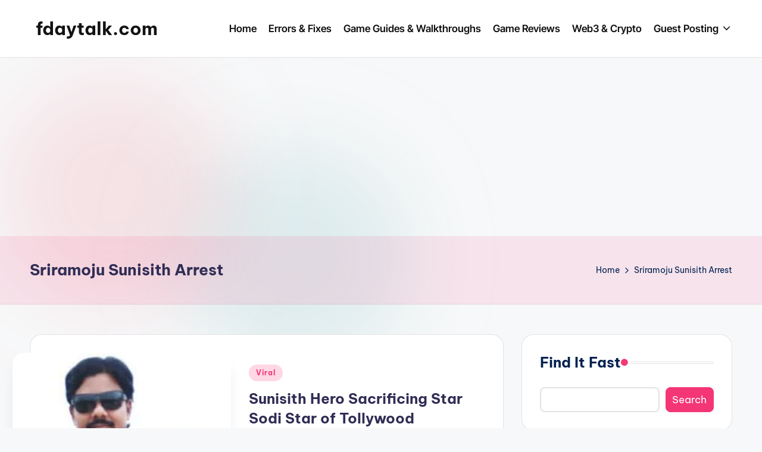

--- FILE ---
content_type: text/html; charset=utf-8
request_url: https://www.google.com/recaptcha/api2/aframe
body_size: 264
content:
<!DOCTYPE HTML><html><head><meta http-equiv="content-type" content="text/html; charset=UTF-8"></head><body><script nonce="8lOnbbI7gunEfOyeRisLNA">/** Anti-fraud and anti-abuse applications only. See google.com/recaptcha */ try{var clients={'sodar':'https://pagead2.googlesyndication.com/pagead/sodar?'};window.addEventListener("message",function(a){try{if(a.source===window.parent){var b=JSON.parse(a.data);var c=clients[b['id']];if(c){var d=document.createElement('img');d.src=c+b['params']+'&rc='+(localStorage.getItem("rc::a")?sessionStorage.getItem("rc::b"):"");window.document.body.appendChild(d);sessionStorage.setItem("rc::e",parseInt(sessionStorage.getItem("rc::e")||0)+1);localStorage.setItem("rc::h",'1769045659230');}}}catch(b){}});window.parent.postMessage("_grecaptcha_ready", "*");}catch(b){}</script></body></html>

--- FILE ---
content_type: application/javascript; charset=utf-8
request_url: https://fundingchoicesmessages.google.com/f/AGSKWxUqj36ZVow9-94wVrQgt8WsS2EHuZ3PnNPCLE2PvhroSMcvM7Nuzm_vPwy3Zv7TBcv5KE-Uiy6qmLmrVp-QRr7XZtNH1ehZhCPlaxBDI992OiNtCFizMKbA22FtljgB8h0tPHMK71vCwPn3zPaWJ2uUjGAUFfVaeYxP2jMwvtfQZeoYMAxPZz6nTXPf/_/msnadimg./transad./ad_navigbar_script,subdocument,third-party,domain=pornhive.tv/googleAdTaggingSubSec.
body_size: -1288
content:
window['25d7847d-7614-4d0c-9aef-cdc20ee34a9a'] = true;